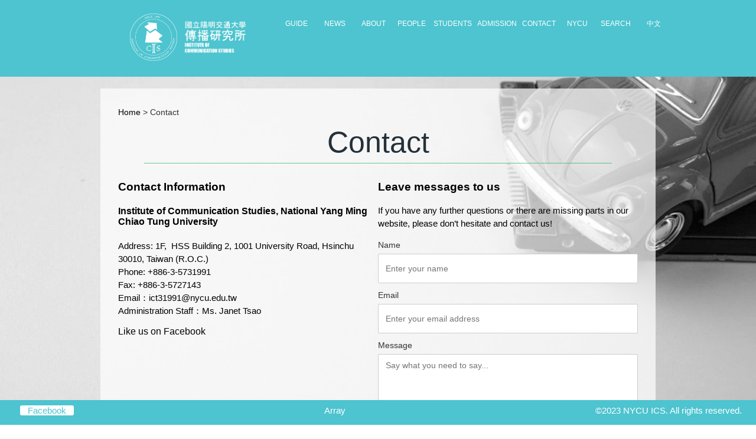

--- FILE ---
content_type: text/html; charset=UTF-8
request_url: https://ics.nycu.edu.tw/en/contact-us/
body_size: 11550
content:
<!DOCTYPE html>
<html lang="en-US">
<head>
  <meta charset="UTF-8">
  <title>
    Contact  |  NYCU ICS  </title>

  <meta name='robots' content='max-image-preview:large' />
<link rel="alternate" href="https://ics.nycu.edu.tw/en/contact-us/" hreflang="en" />
<link rel="alternate" href="https://ics.nycu.edu.tw/contact/" hreflang="zh" />
<link rel="alternate" title="oEmbed (JSON)" type="application/json+oembed" href="https://ics.nycu.edu.tw/wp-json/oembed/1.0/embed?url=https%3A%2F%2Fics.nycu.edu.tw%2Fen%2Fcontact-us%2F&#038;lang=en" />
<link rel="alternate" title="oEmbed (XML)" type="text/xml+oembed" href="https://ics.nycu.edu.tw/wp-json/oembed/1.0/embed?url=https%3A%2F%2Fics.nycu.edu.tw%2Fen%2Fcontact-us%2F&#038;format=xml&#038;lang=en" />
<style id='wp-img-auto-sizes-contain-inline-css' type='text/css'>
img:is([sizes=auto i],[sizes^="auto," i]){contain-intrinsic-size:3000px 1500px}
/*# sourceURL=wp-img-auto-sizes-contain-inline-css */
</style>
<style id='wp-emoji-styles-inline-css' type='text/css'>

	img.wp-smiley, img.emoji {
		display: inline !important;
		border: none !important;
		box-shadow: none !important;
		height: 1em !important;
		width: 1em !important;
		margin: 0 0.07em !important;
		vertical-align: -0.1em !important;
		background: none !important;
		padding: 0 !important;
	}
/*# sourceURL=wp-emoji-styles-inline-css */
</style>
<style id='wp-block-library-inline-css' type='text/css'>
:root{--wp-block-synced-color:#7a00df;--wp-block-synced-color--rgb:122,0,223;--wp-bound-block-color:var(--wp-block-synced-color);--wp-editor-canvas-background:#ddd;--wp-admin-theme-color:#007cba;--wp-admin-theme-color--rgb:0,124,186;--wp-admin-theme-color-darker-10:#006ba1;--wp-admin-theme-color-darker-10--rgb:0,107,160.5;--wp-admin-theme-color-darker-20:#005a87;--wp-admin-theme-color-darker-20--rgb:0,90,135;--wp-admin-border-width-focus:2px}@media (min-resolution:192dpi){:root{--wp-admin-border-width-focus:1.5px}}.wp-element-button{cursor:pointer}:root .has-very-light-gray-background-color{background-color:#eee}:root .has-very-dark-gray-background-color{background-color:#313131}:root .has-very-light-gray-color{color:#eee}:root .has-very-dark-gray-color{color:#313131}:root .has-vivid-green-cyan-to-vivid-cyan-blue-gradient-background{background:linear-gradient(135deg,#00d084,#0693e3)}:root .has-purple-crush-gradient-background{background:linear-gradient(135deg,#34e2e4,#4721fb 50%,#ab1dfe)}:root .has-hazy-dawn-gradient-background{background:linear-gradient(135deg,#faaca8,#dad0ec)}:root .has-subdued-olive-gradient-background{background:linear-gradient(135deg,#fafae1,#67a671)}:root .has-atomic-cream-gradient-background{background:linear-gradient(135deg,#fdd79a,#004a59)}:root .has-nightshade-gradient-background{background:linear-gradient(135deg,#330968,#31cdcf)}:root .has-midnight-gradient-background{background:linear-gradient(135deg,#020381,#2874fc)}:root{--wp--preset--font-size--normal:16px;--wp--preset--font-size--huge:42px}.has-regular-font-size{font-size:1em}.has-larger-font-size{font-size:2.625em}.has-normal-font-size{font-size:var(--wp--preset--font-size--normal)}.has-huge-font-size{font-size:var(--wp--preset--font-size--huge)}.has-text-align-center{text-align:center}.has-text-align-left{text-align:left}.has-text-align-right{text-align:right}.has-fit-text{white-space:nowrap!important}#end-resizable-editor-section{display:none}.aligncenter{clear:both}.items-justified-left{justify-content:flex-start}.items-justified-center{justify-content:center}.items-justified-right{justify-content:flex-end}.items-justified-space-between{justify-content:space-between}.screen-reader-text{border:0;clip-path:inset(50%);height:1px;margin:-1px;overflow:hidden;padding:0;position:absolute;width:1px;word-wrap:normal!important}.screen-reader-text:focus{background-color:#ddd;clip-path:none;color:#444;display:block;font-size:1em;height:auto;left:5px;line-height:normal;padding:15px 23px 14px;text-decoration:none;top:5px;width:auto;z-index:100000}html :where(.has-border-color){border-style:solid}html :where([style*=border-top-color]){border-top-style:solid}html :where([style*=border-right-color]){border-right-style:solid}html :where([style*=border-bottom-color]){border-bottom-style:solid}html :where([style*=border-left-color]){border-left-style:solid}html :where([style*=border-width]){border-style:solid}html :where([style*=border-top-width]){border-top-style:solid}html :where([style*=border-right-width]){border-right-style:solid}html :where([style*=border-bottom-width]){border-bottom-style:solid}html :where([style*=border-left-width]){border-left-style:solid}html :where(img[class*=wp-image-]){height:auto;max-width:100%}:where(figure){margin:0 0 1em}html :where(.is-position-sticky){--wp-admin--admin-bar--position-offset:var(--wp-admin--admin-bar--height,0px)}@media screen and (max-width:600px){html :where(.is-position-sticky){--wp-admin--admin-bar--position-offset:0px}}

/*# sourceURL=wp-block-library-inline-css */
</style><style id='global-styles-inline-css' type='text/css'>
:root{--wp--preset--aspect-ratio--square: 1;--wp--preset--aspect-ratio--4-3: 4/3;--wp--preset--aspect-ratio--3-4: 3/4;--wp--preset--aspect-ratio--3-2: 3/2;--wp--preset--aspect-ratio--2-3: 2/3;--wp--preset--aspect-ratio--16-9: 16/9;--wp--preset--aspect-ratio--9-16: 9/16;--wp--preset--color--black: #000000;--wp--preset--color--cyan-bluish-gray: #abb8c3;--wp--preset--color--white: #ffffff;--wp--preset--color--pale-pink: #f78da7;--wp--preset--color--vivid-red: #cf2e2e;--wp--preset--color--luminous-vivid-orange: #ff6900;--wp--preset--color--luminous-vivid-amber: #fcb900;--wp--preset--color--light-green-cyan: #7bdcb5;--wp--preset--color--vivid-green-cyan: #00d084;--wp--preset--color--pale-cyan-blue: #8ed1fc;--wp--preset--color--vivid-cyan-blue: #0693e3;--wp--preset--color--vivid-purple: #9b51e0;--wp--preset--gradient--vivid-cyan-blue-to-vivid-purple: linear-gradient(135deg,rgb(6,147,227) 0%,rgb(155,81,224) 100%);--wp--preset--gradient--light-green-cyan-to-vivid-green-cyan: linear-gradient(135deg,rgb(122,220,180) 0%,rgb(0,208,130) 100%);--wp--preset--gradient--luminous-vivid-amber-to-luminous-vivid-orange: linear-gradient(135deg,rgb(252,185,0) 0%,rgb(255,105,0) 100%);--wp--preset--gradient--luminous-vivid-orange-to-vivid-red: linear-gradient(135deg,rgb(255,105,0) 0%,rgb(207,46,46) 100%);--wp--preset--gradient--very-light-gray-to-cyan-bluish-gray: linear-gradient(135deg,rgb(238,238,238) 0%,rgb(169,184,195) 100%);--wp--preset--gradient--cool-to-warm-spectrum: linear-gradient(135deg,rgb(74,234,220) 0%,rgb(151,120,209) 20%,rgb(207,42,186) 40%,rgb(238,44,130) 60%,rgb(251,105,98) 80%,rgb(254,248,76) 100%);--wp--preset--gradient--blush-light-purple: linear-gradient(135deg,rgb(255,206,236) 0%,rgb(152,150,240) 100%);--wp--preset--gradient--blush-bordeaux: linear-gradient(135deg,rgb(254,205,165) 0%,rgb(254,45,45) 50%,rgb(107,0,62) 100%);--wp--preset--gradient--luminous-dusk: linear-gradient(135deg,rgb(255,203,112) 0%,rgb(199,81,192) 50%,rgb(65,88,208) 100%);--wp--preset--gradient--pale-ocean: linear-gradient(135deg,rgb(255,245,203) 0%,rgb(182,227,212) 50%,rgb(51,167,181) 100%);--wp--preset--gradient--electric-grass: linear-gradient(135deg,rgb(202,248,128) 0%,rgb(113,206,126) 100%);--wp--preset--gradient--midnight: linear-gradient(135deg,rgb(2,3,129) 0%,rgb(40,116,252) 100%);--wp--preset--font-size--small: 13px;--wp--preset--font-size--medium: 20px;--wp--preset--font-size--large: 36px;--wp--preset--font-size--x-large: 42px;--wp--preset--spacing--20: 0.44rem;--wp--preset--spacing--30: 0.67rem;--wp--preset--spacing--40: 1rem;--wp--preset--spacing--50: 1.5rem;--wp--preset--spacing--60: 2.25rem;--wp--preset--spacing--70: 3.38rem;--wp--preset--spacing--80: 5.06rem;--wp--preset--shadow--natural: 6px 6px 9px rgba(0, 0, 0, 0.2);--wp--preset--shadow--deep: 12px 12px 50px rgba(0, 0, 0, 0.4);--wp--preset--shadow--sharp: 6px 6px 0px rgba(0, 0, 0, 0.2);--wp--preset--shadow--outlined: 6px 6px 0px -3px rgb(255, 255, 255), 6px 6px rgb(0, 0, 0);--wp--preset--shadow--crisp: 6px 6px 0px rgb(0, 0, 0);}:where(.is-layout-flex){gap: 0.5em;}:where(.is-layout-grid){gap: 0.5em;}body .is-layout-flex{display: flex;}.is-layout-flex{flex-wrap: wrap;align-items: center;}.is-layout-flex > :is(*, div){margin: 0;}body .is-layout-grid{display: grid;}.is-layout-grid > :is(*, div){margin: 0;}:where(.wp-block-columns.is-layout-flex){gap: 2em;}:where(.wp-block-columns.is-layout-grid){gap: 2em;}:where(.wp-block-post-template.is-layout-flex){gap: 1.25em;}:where(.wp-block-post-template.is-layout-grid){gap: 1.25em;}.has-black-color{color: var(--wp--preset--color--black) !important;}.has-cyan-bluish-gray-color{color: var(--wp--preset--color--cyan-bluish-gray) !important;}.has-white-color{color: var(--wp--preset--color--white) !important;}.has-pale-pink-color{color: var(--wp--preset--color--pale-pink) !important;}.has-vivid-red-color{color: var(--wp--preset--color--vivid-red) !important;}.has-luminous-vivid-orange-color{color: var(--wp--preset--color--luminous-vivid-orange) !important;}.has-luminous-vivid-amber-color{color: var(--wp--preset--color--luminous-vivid-amber) !important;}.has-light-green-cyan-color{color: var(--wp--preset--color--light-green-cyan) !important;}.has-vivid-green-cyan-color{color: var(--wp--preset--color--vivid-green-cyan) !important;}.has-pale-cyan-blue-color{color: var(--wp--preset--color--pale-cyan-blue) !important;}.has-vivid-cyan-blue-color{color: var(--wp--preset--color--vivid-cyan-blue) !important;}.has-vivid-purple-color{color: var(--wp--preset--color--vivid-purple) !important;}.has-black-background-color{background-color: var(--wp--preset--color--black) !important;}.has-cyan-bluish-gray-background-color{background-color: var(--wp--preset--color--cyan-bluish-gray) !important;}.has-white-background-color{background-color: var(--wp--preset--color--white) !important;}.has-pale-pink-background-color{background-color: var(--wp--preset--color--pale-pink) !important;}.has-vivid-red-background-color{background-color: var(--wp--preset--color--vivid-red) !important;}.has-luminous-vivid-orange-background-color{background-color: var(--wp--preset--color--luminous-vivid-orange) !important;}.has-luminous-vivid-amber-background-color{background-color: var(--wp--preset--color--luminous-vivid-amber) !important;}.has-light-green-cyan-background-color{background-color: var(--wp--preset--color--light-green-cyan) !important;}.has-vivid-green-cyan-background-color{background-color: var(--wp--preset--color--vivid-green-cyan) !important;}.has-pale-cyan-blue-background-color{background-color: var(--wp--preset--color--pale-cyan-blue) !important;}.has-vivid-cyan-blue-background-color{background-color: var(--wp--preset--color--vivid-cyan-blue) !important;}.has-vivid-purple-background-color{background-color: var(--wp--preset--color--vivid-purple) !important;}.has-black-border-color{border-color: var(--wp--preset--color--black) !important;}.has-cyan-bluish-gray-border-color{border-color: var(--wp--preset--color--cyan-bluish-gray) !important;}.has-white-border-color{border-color: var(--wp--preset--color--white) !important;}.has-pale-pink-border-color{border-color: var(--wp--preset--color--pale-pink) !important;}.has-vivid-red-border-color{border-color: var(--wp--preset--color--vivid-red) !important;}.has-luminous-vivid-orange-border-color{border-color: var(--wp--preset--color--luminous-vivid-orange) !important;}.has-luminous-vivid-amber-border-color{border-color: var(--wp--preset--color--luminous-vivid-amber) !important;}.has-light-green-cyan-border-color{border-color: var(--wp--preset--color--light-green-cyan) !important;}.has-vivid-green-cyan-border-color{border-color: var(--wp--preset--color--vivid-green-cyan) !important;}.has-pale-cyan-blue-border-color{border-color: var(--wp--preset--color--pale-cyan-blue) !important;}.has-vivid-cyan-blue-border-color{border-color: var(--wp--preset--color--vivid-cyan-blue) !important;}.has-vivid-purple-border-color{border-color: var(--wp--preset--color--vivid-purple) !important;}.has-vivid-cyan-blue-to-vivid-purple-gradient-background{background: var(--wp--preset--gradient--vivid-cyan-blue-to-vivid-purple) !important;}.has-light-green-cyan-to-vivid-green-cyan-gradient-background{background: var(--wp--preset--gradient--light-green-cyan-to-vivid-green-cyan) !important;}.has-luminous-vivid-amber-to-luminous-vivid-orange-gradient-background{background: var(--wp--preset--gradient--luminous-vivid-amber-to-luminous-vivid-orange) !important;}.has-luminous-vivid-orange-to-vivid-red-gradient-background{background: var(--wp--preset--gradient--luminous-vivid-orange-to-vivid-red) !important;}.has-very-light-gray-to-cyan-bluish-gray-gradient-background{background: var(--wp--preset--gradient--very-light-gray-to-cyan-bluish-gray) !important;}.has-cool-to-warm-spectrum-gradient-background{background: var(--wp--preset--gradient--cool-to-warm-spectrum) !important;}.has-blush-light-purple-gradient-background{background: var(--wp--preset--gradient--blush-light-purple) !important;}.has-blush-bordeaux-gradient-background{background: var(--wp--preset--gradient--blush-bordeaux) !important;}.has-luminous-dusk-gradient-background{background: var(--wp--preset--gradient--luminous-dusk) !important;}.has-pale-ocean-gradient-background{background: var(--wp--preset--gradient--pale-ocean) !important;}.has-electric-grass-gradient-background{background: var(--wp--preset--gradient--electric-grass) !important;}.has-midnight-gradient-background{background: var(--wp--preset--gradient--midnight) !important;}.has-small-font-size{font-size: var(--wp--preset--font-size--small) !important;}.has-medium-font-size{font-size: var(--wp--preset--font-size--medium) !important;}.has-large-font-size{font-size: var(--wp--preset--font-size--large) !important;}.has-x-large-font-size{font-size: var(--wp--preset--font-size--x-large) !important;}
/*# sourceURL=global-styles-inline-css */
</style>

<style id='classic-theme-styles-inline-css' type='text/css'>
/*! This file is auto-generated */
.wp-block-button__link{color:#fff;background-color:#32373c;border-radius:9999px;box-shadow:none;text-decoration:none;padding:calc(.667em + 2px) calc(1.333em + 2px);font-size:1.125em}.wp-block-file__button{background:#32373c;color:#fff;text-decoration:none}
/*# sourceURL=/wp-includes/css/classic-themes.min.css */
</style>
<link rel='stylesheet' id='style-css' href='https://ics.nycu.edu.tw/wp-content/themes/NYCUCommStudies/style.css?ver=1.0' type='text/css' media='all' />
<link rel='stylesheet' id='contact-page-css' href='https://ics.nycu.edu.tw/wp-content/themes/NYCUCommStudies/assets/css/contact-page.css?ver=1.0' type='text/css' media='all' />
<link rel='stylesheet' id='people-content-page-css' href='https://ics.nycu.edu.tw/wp-content/themes/NYCUCommStudies/assets/css/people-content.css?ver=1.0' type='text/css' media='all' />
<link rel='stylesheet' id='gps-us-css' href='https://ics.nycu.edu.tw/wp-content/themes/NYCUCommStudies/assets/css/gps-us.css?ver=1.0' type='text/css' media='all' />
<link rel="https://api.w.org/" href="https://ics.nycu.edu.tw/wp-json/" /><link rel="alternate" title="JSON" type="application/json" href="https://ics.nycu.edu.tw/wp-json/wp/v2/pages/571" /><link rel="EditURI" type="application/rsd+xml" title="RSD" href="https://ics.nycu.edu.tw/xmlrpc.php?rsd" />
<meta name="generator" content="WordPress 6.9" />
<link rel="canonical" href="https://ics.nycu.edu.tw/en/contact-us/" />
<link rel='shortlink' href='https://ics.nycu.edu.tw/?p=571' />
		<style type="text/css" id="wp-custom-css">
			/* ✅ 頂部（Header）調整 */
header, .site-header, .header-main, .top-bar {
    display: flex;
    align-items: center;
    justify-content: space-between; /* 讓 Logo 在左，選單置中，搜尋欄在右 */
    padding: 15px 40px; /* 增加內邊距，讓 Header 更有空間 */
    height: 100px; /* 設定 Header 高度 */
    background-color: #007c91 !important; /* 調整為更適合的標準色 */
}

/* ✅ 讓 Logo 更靠左 */
header .logo, .site-header .logo, .header-main .logo {
    order: 1; /* 確保 Logo 固定在左側 */
    margin-left: 10px; /* 讓 Logo 靠左一些 */
}

/* ✅ 讓選單真正置中 */
header .nav-menu, .site-header .nav-menu, .header-main .nav-menu {
    order: 2; /* 選單置中 */
    flex: 1; /* 讓選單區塊自動調整大小，確保對齊 */
    text-align: center; /* 讓選單內容置中對齊 */
    display: flex;
    justify-content: center; /* 讓選單真正水平置中 */
}

/* ✅ 讓搜尋欄靠右 */
header .search-bar, .site-header .search-bar, .header-main .search-bar {
    order: 3; /* 搜尋欄固定在右側 */
    margin-right: 10px;
}

/* ✅ 底部（Footer）調整 */
.footer-container, footer, .site-footer {
    display: flex;
    justify-content: space-between; /* 讓 Facebook、聯絡資訊、版權所有分散對齊 */
    align-items: center; /* 垂直對齊 */
    padding: 20px 40px; /* 增加內邊距，確保內容間距適當 */
    flex-wrap: wrap; /* 若螢幕太小，允許內容換行 */
}

.footer-facebook {
    order: 1; /* Facebook 按鈕在左 */
    align-self: center; /* 確保與其他內容對齊 */
}

.footer-info {
    order: 2; /* 聯絡資訊置中 */
    text-align: center; /* 讓文字置中 */
    flex: 1; /* 讓聯絡資訊區塊填滿可用空間 */
}

.footer-copyright {
    order: 3; /* 版權所有資訊在右 */
    text-align: right; /* 讓版權資訊靠右對齊 */
    align-self: center; /* 確保與其他內容對齊 */
}

/* 下拉選單樣式，比照「碩士班」的設計 */
.menu-item-has-children {
    position: relative;
}

/* 移除箭頭，不讓它顯示 */
.menu-item-has-children > a::after {
    content: none;
}

/* 設定子選單（比照「碩士班」的樣式） */
.sub-menu {
    display: none;
    position: absolute;
    background: white; /* 預設背景白色 */
    width: 200px; /* 調整寬度 */
    box-shadow: 0px 4px 8px rgba(0, 0, 0, 0.2); /* 添加陰影，增加質感 */
    padding: 5px 0;
    border-radius: 5px; /* 圓角 */
    z-index: 1000;
    top: 100%; /* 讓選單緊貼主選單 */
    left: 0;
}

/* 預設狀態：白色背景 + 黑色文字 */
.sub-menu a {
    display: block;
    padding: 12px 18px;
    font-size: 16px;
    font-weight: bold;
    color: black !important; /* 預設黑色字體 */
    text-decoration: none;
    background-color: white !important; /* 確保背景是白色 */
    transition: background 0.2s ease-in-out, color 0.2s ease-in-out;
}

/* 懸停時：背景變藍色 + 文字變白色 */
.sub-menu a:hover {
    background: #50C6D1 !important; /* 藍色背景 */
    color: white !important; /* 白色字體 */
}

/* 讓選單在滑鼠懸停「關於我們」時顯示 */
.menu-item-has-children:hover > .sub-menu {
    display: block;
}
/* 移除子選單項目前的黑色圓圈 */
.sub-menu {
    list-style: none; /* 移除所有預設列表樣式 */
    padding-left: 0; /* 移除可能的內邊距 */
    margin-left: 0; /* 確保不會有額外的間距 */
}

.sub-menu li {
    list-style: none; /* 確保 li 也不會有黑點 */
}






/* 教師卡片式展示樣式（圖片正常顯示 + 固定寬度 + 姓名灰底白字 + 學歷／專長） */
.people-section {
  margin-bottom: 60px;
}

.people-section h2 {
  font-size: 24px;
  margin-bottom: 30px;
  border-bottom: 2px solid #ccc;
  padding-bottom: 5px;
  text-align: center;
}

/* 三欄排版樣式（給其他教師分類用） */
.people-grid {
  display: grid;
  grid-template-columns: repeat(3, 1fr);
  gap: 32px;
  justify-content: center;
  max-width: 1100px;
  margin: 0 auto;
}

@media screen and (max-width: 900px) {
  .people-grid {
    grid-template-columns: repeat(2, 1fr);
  }
}

@media screen and (max-width: 600px) {
  .people-grid {
    grid-template-columns: 1fr;
  }
}

/* 教師卡片樣式 */
.person-card {
  border-radius: 12px;
  overflow: hidden;
  box-shadow: 0 2px 10px rgba(0,0,0,0.08);
  background-color: #fff;
  display: flex;
  flex-direction: column;
  transition: transform 0.2s ease;
  max-width: 280px;   /* ✅ 原本300px 再略縮一點讓看起來更精緻 */
  width: 100%;
}

.person-card:hover {
  transform: translateY(-4px);
}

.person-photo {
  max-height: 320px;
  width: 100%;
  background-color: #f0f0f0;
  background-size: cover !important;
  background-position: center top 20% !important; /* 控制頭部稍微下移 */
  position: relative;
}

.person-name {
  position: absolute;
  bottom: 0;
  width: 100%;
  background: #444;
  color: #fff;
  text-align: center;
  padding: 10px 0;
  font-weight: bold;
  font-size: 16px;
}

.person-info {
  padding: 18px 16px;
  font-size: 14px;
  line-height: 1.6;
  color: #111;
}

.person-info .degree {
  font-weight: bold;
  margin-bottom: 6px;
  display: block;
}

/* 分類導覽列樣式 */
.gps-nav {
  display: flex;
  flex-wrap: nowrap;
  justify-content: center;
  align-items: center;
  gap: 40px;
  margin: 40px 0;
  flex-shrink: 1;
}

.gps-nav div a {
  font-size: 16px;
  font-weight: 500;
  text-decoration: none;
  color: #333;
  white-space: nowrap;
  padding: 6px 12px;
  border-radius: 5px;
  transition: all 0.3s ease;
}

.gps-nav div a:hover {
  background-color: #0073aa;
  color: #fff;
}

/* 所長置中 */
.director-center {
  display: flex;
  justify-content: center;
  margin-bottom: 40px;
}

/* 兩欄排列（精修版） */
.people-two-cols {
  display: grid;
  grid-template-columns: 1fr 1fr;
  gap: 40px;
  max-width: 900px;     /* ✅ 調整為精緻寬度，讓兩欄更集中 */
  margin: 0 auto;
  align-items: start;
}

/* 每欄內垂直排列卡片 */
.col-left,
.col-right {
  display: flex;
  flex-direction: column;
  gap: 32px;
  align-items: center;  /* ✅ 每欄內卡片置中 */
}

/* 組別標題 */
.col-left h3,
.col-right h3 {
  font-size: 18px;
  font-weight: bold;
  text-align: center;
  border-bottom: 1px solid #ccc;
  padding-bottom: 6px;
  margin-bottom: 12px;
  margin-top: 10px;
}

/* 所屬組別文字 */
.person-group {
  margin-top: 6px;
  font-size: 13px;
  color: #555;
  text-align: center;
}

/* 讓左右欄標題固定寬度並水平對齊 */
.col-left h3,
.col-right h3 {
  width: 100%;
  max-width: 280px;         /* ✅ 與老師卡片寬度一致 */
  text-align: center;
  margin: 0 auto 16px auto; /* ✅ 自動置中 ＋ 下方留距 */
  font-size: 18px;
  font-weight: bold;
  border-bottom: 1px solid #ccc;
  padding-bottom: 6px;
}

/* 保證每一列內的卡片置中 */
.people-row {
  display: flex; /* 用 Flexbox 來排列卡片 */
  justify-content: center; /* 讓卡片水平置中 */
  gap: 40px;
  margin: 0 auto 40px;
}

/* 使卡片容器（card-wrapper）不影響卡片對齊 */
.card-wrapper {
  display: flex;
  justify-content: center;
  align-items: flex-start; /* 保證每個卡片在列內上下對齊 */
  width: 100%;
}

/* 確保卡片有一致的大小 */
.person-card {
  max-width: 300px;
  width: 100%;
}

/* 標題樣式置中＆寬度平衡 */
.group-title {
  text-align: center;
  font-size: 18px;
  font-weight: bold;
  border-bottom: 1px solid #ccc;
  padding-bottom: 6px;
}

/* 防止空卡片被渲染（如果有空卡片的需求，則顯示為透明） */
.person-card.empty {
  box-shadow: none;
  background: transparent;
  pointer-events: none;
}

/* 兩欄排版，保持左右欄目居中 */
.people-two-cols {
  display: flex;
  justify-content: center;
  gap: 40px;
  max-width: 1100px;
  margin: 0 auto;
  align-items: flex-start;
}

/* 每欄內卡片的對齊方式 */
.col-left, .col-right {
  display: flex;
  flex-direction: column;
  gap: 32px;
  align-items: center;  /* 使卡片在每欄內置中 */
}

/* 組別標題樣式 */
.group-title {
  font-size: 20px;
  font-weight: bold;
  text-align: center;  /* 置中 */
  margin: 20px 0;  /* 增加標題上下間距 */
  padding-bottom: 10px;
  border-bottom: 2px solid #444; /* 增加一條底線來區分標題 */
  width: 100%;
}

/* 保證每張卡片都設置最大寬度 */
.person-card {
  max-width: 300px;
  width: 100%;
  margin: 0 auto; /* 確保每個卡片在容器中居中 */
}

/* 確保圖片頭部對齊 */
.person-photo {
  height: 300px; /* 統一圖片高度 */
  background-color: #f0f0f0; /* 防止背景圖片不顯示 */
  background-size: cover; /* 確保圖片自動適應並覆蓋 */
  background-position: center top; /* 保證頭部位置對齊 */
  position: relative;
}

/* 調整所有老師的照片比例與頭部對齊 */
.person-photo {
  height: 350px; /* 統一設置圖片高度 */
  background-size: cover !important;
  background-position: center top 20% !important; /* 確保頭部對齊 */
}

/* 黃惠萍 */
.person-photo[style*="url('https://ics.nycu.edu.tw/wp-content/uploads/2021/08/-彩色-e1741749007210.jpg')"] {
  background-position: center top 15% !important; /* 微調黃惠萍圖片的頭部位置 */
}

/* 陳延昇 */
.person-photo[style*="url('https://ics.nycu.edu.tw/wp-content/uploads/2021/08/-彩色-1-e1741748946670.jpg')"] {
  background-position: center top 20% !important; /* 微調陳延昇圖片的頭部位置 */
}

/* 吳泰毅 */
.person-photo[style*="url('https://ics.nycu.edu.tw/wp-content/uploads/2021/08/-彩色-e1741747769453.jpg')"] {
  background-position: center top 20% !important; /* 微調吳泰毅圖片的頭部位置 */
}

/* 羅仕宇 */
.person-photo[style*="url('https://ics.nycu.edu.tw/wp-content/uploads/2021/08/-彩色-e1741748183278.jpg')"] {
  background-position: center top 15% !important; /* 微調羅仕宇圖片的頭部位置，讓他更置中 */
}

/* 調整羅仕宇和許富淞的文字區塊，使其與黃惠萍和陳延昇對齊 */
.col-right .person-card:nth-child(1) .person-info,
.col-right .person-card:nth-child(2) .person-info {
  padding-top: 20px; /* 增加padding，對齊文字區塊 */
}

/* 1) 讓整張卡變成直向 flex，能撐出高度 */
.people-section .person-card{
  display:flex !important;
  flex-direction:column !important;
}

/* 2) 讓 a 變成撐滿卡片的內容區（整張可點用） */
.people-section .person-card > a{
  display:flex !important;
  flex-direction:column !important;
  flex:1 !important;
  color:inherit;
  text-decoration:none;
}

/* 3) 讓 person-info 撐開（把 group 推到底） */
.people-section .person-info{
  flex:1 !important;
}

/* 4) 讓底部標籤永遠貼齊底部 */
.people-section .person-group{
  margin-top:auto !important;
  margin-bottom: 12px;      /* 你想要底部留白可以調整 */
  padding: 0 16px;          /* 跟 person-info 內距一致更好看 */
  text-align:center;
}



/* 讓卡片本體變成「上下堆疊」 */
.people-section .person-card{
  display:flex !important;
  flex-direction:column !important;
}

/* 整張卡片可點，但 person-group 不在連結內 */
.people-section .person-card > a.person-link{
  display:flex !important;
  flex-direction:column !important;
  flex:1 !important;
  text-decoration:none !important;
  color:inherit !important;
}

/* 內容區撐開 + 下方留空避免貼太近 */
.people-section .person-info{
  flex:1 !important;
  padding-bottom: 14px !important;
}

/* 標籤推到底 + 上方留白 */
.people-section .person-group{
  margin-top:auto !important;
  padding-top: 12px !important;
}

/* 讓 div.person-card 也有卡片外觀（陰影/圓角） */
.people-section .person-card{
  border-radius: 12px;
  overflow: hidden;
  background: #fff;
  box-shadow: 0 2px 10px rgba(0,0,0,0.08);
  transition: transform .2s ease, box-shadow .2s ease;
}

/* hover 效果 */
.people-section .person-card:hover{
  transform: translateY(-4px);
}

/* 讓 a.person-link 不要破壞卡片排版 */
.people-section .person-card > a.person-link{
  display: block;
  color: inherit;
  text-decoration: none;
}
		</style>
		  <meta name="viewport" content="width=device-width, initial-scale=1.0">
  <meta http-equiv="X-UA-Compatible" content="IE=edge">

  <!-- google font -->
  <link rel="preconnect" href="https://fonts.googleapis.com">
  <link rel="preconnect" href="https://fonts.gstatic.com" crossorigin>
  <link href="https://fonts.googleapis.com/css2?family=Lora&display=swap" rel="stylesheet">
  <link href="https://fonts.googleapis.com/css2?family=Ubuntu:wght@700&display=swap" rel="stylesheet">
  <link href="https://fonts.googleapis.com/css2?family=Oxygen&family=Ubuntu:wght@700&display=swap" rel="stylesheet">

  <!-- favicon -->
  <link rel="shortcut icon" href="https://ics.nycu.edu.tw/wp-content/uploads/2021/12/favicon.jpeg">
</head>

<body>
  <div class="container">
    <header class="header-header">
      <div class="header-navcon">

        <a href="https://ics.nycu.edu.tw/en/">
          <img src="https://ics.nycu.edu.tw/wp-content/themes/NYCUCommStudies/assets/images/logo.png" width="80" alt="NYCU ICS Logo">
        </a>

        <a href="https://ics.nycu.edu.tw/en/">
          <img src="https://ics.nycu.edu.tw/wp-content/themes/NYCUCommStudies/assets/images/title.png" width="130" alt="NYCU ICS Title">
        </a>

        <nav>
          <div class="menu-%e8%8b%b1%e6%96%87%e9%81%b8%e5%96%ae-container"><ul id="menu-%e8%8b%b1%e6%96%87%e9%81%b8%e5%96%ae" class="menu"><li id="menu-item-983" class="menu-item menu-item-type-custom menu-item-object-custom menu-item-983"><a href="https://ics.nycu.edu.tw/en/guide-us/">GUIDE</a></li>
<li id="menu-item-618" class="menu-item menu-item-type-custom menu-item-object-custom menu-item-618"><a href="https://ics.nycu.edu.tw/en/latest-news/">NEWS</a></li>
<li id="menu-item-554" class="menu-item menu-item-type-custom menu-item-object-custom menu-item-554"><a href="https://ics.nycu.edu.tw/en/about-us/">ABOUT</a></li>
<li id="menu-item-987" class="menu-item menu-item-type-custom menu-item-object-custom menu-item-987"><a href="https://ics.nycu.edu.tw/en/people-us/">PEOPLE</a></li>
<li id="menu-item-990" class="menu-item menu-item-type-custom menu-item-object-custom menu-item-990"><a href="https://ics.nycu.edu.tw/en/students-us/">STUDENTS</a></li>
<li id="menu-item-580" class="menu-item menu-item-type-custom menu-item-object-custom menu-item-580"><a href="https://ics.nycu.edu.tw/en/admissions-info/">ADMISSION</a></li>
<li id="menu-item-574" class="menu-item menu-item-type-custom menu-item-object-custom current-menu-item menu-item-574"><a href="https://ics.nycu.edu.tw/en/contact-us/" aria-current="page">CONTACT</a></li>
<li id="menu-item-583" class="menu-item menu-item-type-custom menu-item-object-custom menu-item-583"><a href="https://www.nycu.edu.tw/en/">NYCU</a></li>
<li id="menu-item-626" class="menu-item menu-item-type-custom menu-item-object-custom menu-item-626"><a href="https://ics.nycu.edu.tw/en/search/">SEARCH</a></li>
<li id="menu-item-555" class="menu-item menu-item-type-custom menu-item-object-custom menu-item-555"><a href="https://ics.nycu.edu.tw">中文</a></li>
</ul></div>
          <section class="header-hamburger">
            <span></span><span></span><span></span>
          </section>
        </nav>
      </div>
    </header>

    <div class="header-mobile-menu">
      
                        <a href="https://ics.nycu.edu.tw/en/guide-us/">
            GUIDE          </a>
                  <a href="https://ics.nycu.edu.tw/en/latest-news/">
            NEWS          </a>
                  <a href="https://ics.nycu.edu.tw/en/about-us/">
            ABOUT          </a>
                  <a href="https://ics.nycu.edu.tw/en/people-us/">
            PEOPLE          </a>
                  <a href="https://ics.nycu.edu.tw/en/students-us/">
            STUDENTS          </a>
                  <a href="https://ics.nycu.edu.tw/en/admissions-info/">
            ADMISSION          </a>
                  <a href="https://ics.nycu.edu.tw/en/contact-us/">
            CONTACT          </a>
                  <a href="https://www.nycu.edu.tw/en/">
            NYCU          </a>
                  <a href="https://ics.nycu.edu.tw/en/search/">
            SEARCH          </a>
                  <a href="https://ics.nycu.edu.tw">
            中文          </a>
                  </div>
<link rel="stylesheet" href="https://cdnjs.cloudflare.com/ajax/libs/font-awesome/4.7.0/css/font-awesome.min.css">

<div class="contact-page-container" style="background-image: url('https://ics.nycu.edu.tw/wp-content/uploads/2021/11/contact-background-1024x640.jpg');">
    <div class="contact-page-content-outercon">
        <div class="contact-page-content-innercon">
            <div class="contact-page-breadcrumb">

                                    <a href="#">Home</a>
                
                &gt; 
                Contact            </div>
            <h2 class="contact-page-title">Contact</h2>
            <div class="contact-page-divider"></div>
            
            <div class="contact-page-content">

                <section class="contact-page-main-content">

                    <div class="contact-page-pg-lc">
                                                    <h3>Contact Information</h3>
                            <p><h4>Institute of Communication Studies, National Yang Ming Chiao Tung University</h4>
<p>Address: 1F,  <span lang="EN-US">HSS Building 2</span>, 1001 University Road, Hsinchu 30010, Taiwan (R.O.C.)<br />
Phone: +886-3-5731991<br />
Fax: +886-3-5727143<br />
Email：ict31991@nycu.edu.tw<br />
Administration Staff：Ms. Janet Tsao</p>
<div><a class="social-text facebook" href="https://www.facebook.com/%E5%9C%8B%E7%AB%8B%E4%BA%A4%E9%80%9A%E5%A4%A7%E5%AD%B8%E5%82%B3%E6%92%AD%E7%A0%94%E7%A9%B6%E6%89%80-1375046366074406" target="_blank" rel="noopener">Like us on Facebook</a></div>
</p>
                        
                                            </div>

                    <div class="contact-page-pg-rc">
                        <h3>Leave messages to us</h3>
                        <p><p>If you have any further questions or there are missing parts in our website, please don’t hesitate and contact us!</p>
</p>

                        
                        <form>
                            
                                                                    <label for="name">Name</label>
                                                                
                                <input type="text" name="name" placeholder="Enter your name" required>
                            
                            
                            
                                                            <label for="email">Email</label>
                                <input type="email" name="email" placeholder="Enter your email address" required>
                            
                            
                                                                    <label for="message">Message</label>
                                
                                <textarea name="message" placeholder="Say what you need to say..." maxlength=5000 required></textarea>
                            
                            <a href="https://drive.google.com/file/d/127sduDRz0XoD_ew5mdY35-ogMEzD3PvU/view" target="_blank">Privacy Policy</a>

                            <input type="submit" value="submit">
                        </form>

                        <!-- submit succesfully dialog -->
                        <div class="contact-page-submit-success-dialog">
                            留言傳送成功                        </div>

                        <!-- submit error dialog-->
                        <div class="contact-page-submit-error-dialog">
                            留言傳送失敗                        </div>
                    </div>
                </section>

                <section class="contact-page-google-map">
                                    </section> 

            </div>

            <div class="contact-page-divider"></div>
        </div>
    </div>
</div>

<!-- Async script executes immediately and must be after any DOM elements used in callback. -->
<script
      src="https://maps.googleapis.com/maps/api/js?key=AIzaSyA9hjNPiZLo9l_CoF8ZrO5kFRHzwvuiGII&callback=initMap&libraries=&v=weekly"
      async
    ></script>


        <footer class="footer-footer">
            
            <div class="footer-info">
                                    Array                            </div>

            <div class="footer-btn">
                                    <a style="text-decoration:none; color:#4dc4cf"  href="https://www.facebook.com/NYCUICS/">Facebook</a>
                            </div>

            <div class="footer-copyright">
                                    ©2023 NYCU ICS. All rights reserved.                            </div>
        </footer>
    </div>

    <script type="speculationrules">
{"prefetch":[{"source":"document","where":{"and":[{"href_matches":"/*"},{"not":{"href_matches":["/wp-*.php","/wp-admin/*","/wp-content/uploads/*","/wp-content/*","/wp-content/plugins/*","/wp-content/themes/NYCUCommStudies/*","/*\\?(.+)"]}},{"not":{"selector_matches":"a[rel~=\"nofollow\"]"}},{"not":{"selector_matches":".no-prefetch, .no-prefetch a"}}]},"eagerness":"conservative"}]}
</script>
<script type="text/javascript" id="contact-page-js-extra">
/* <![CDATA[ */
var wp_info = {"template_uri":"https://ics.nycu.edu.tw/wp-content/themes/NYCUCommStudies"};
//# sourceURL=contact-page-js-extra
/* ]]> */
</script>
<script type="text/javascript" src="https://ics.nycu.edu.tw/wp-content/themes/NYCUCommStudies/assets/js/contact-page.js?ver=1.0.0" id="contact-page-js"></script>
<script type="text/javascript" src="https://ics.nycu.edu.tw/wp-content/themes/NYCUCommStudies/assets/js/header.js?ver=1.0.0" id="header-js"></script>
<script id="wp-emoji-settings" type="application/json">
{"baseUrl":"https://s.w.org/images/core/emoji/17.0.2/72x72/","ext":".png","svgUrl":"https://s.w.org/images/core/emoji/17.0.2/svg/","svgExt":".svg","source":{"concatemoji":"https://ics.nycu.edu.tw/wp-includes/js/wp-emoji-release.min.js?ver=6.9"}}
</script>
<script type="module">
/* <![CDATA[ */
/*! This file is auto-generated */
const a=JSON.parse(document.getElementById("wp-emoji-settings").textContent),o=(window._wpemojiSettings=a,"wpEmojiSettingsSupports"),s=["flag","emoji"];function i(e){try{var t={supportTests:e,timestamp:(new Date).valueOf()};sessionStorage.setItem(o,JSON.stringify(t))}catch(e){}}function c(e,t,n){e.clearRect(0,0,e.canvas.width,e.canvas.height),e.fillText(t,0,0);t=new Uint32Array(e.getImageData(0,0,e.canvas.width,e.canvas.height).data);e.clearRect(0,0,e.canvas.width,e.canvas.height),e.fillText(n,0,0);const a=new Uint32Array(e.getImageData(0,0,e.canvas.width,e.canvas.height).data);return t.every((e,t)=>e===a[t])}function p(e,t){e.clearRect(0,0,e.canvas.width,e.canvas.height),e.fillText(t,0,0);var n=e.getImageData(16,16,1,1);for(let e=0;e<n.data.length;e++)if(0!==n.data[e])return!1;return!0}function u(e,t,n,a){switch(t){case"flag":return n(e,"\ud83c\udff3\ufe0f\u200d\u26a7\ufe0f","\ud83c\udff3\ufe0f\u200b\u26a7\ufe0f")?!1:!n(e,"\ud83c\udde8\ud83c\uddf6","\ud83c\udde8\u200b\ud83c\uddf6")&&!n(e,"\ud83c\udff4\udb40\udc67\udb40\udc62\udb40\udc65\udb40\udc6e\udb40\udc67\udb40\udc7f","\ud83c\udff4\u200b\udb40\udc67\u200b\udb40\udc62\u200b\udb40\udc65\u200b\udb40\udc6e\u200b\udb40\udc67\u200b\udb40\udc7f");case"emoji":return!a(e,"\ud83e\u1fac8")}return!1}function f(e,t,n,a){let r;const o=(r="undefined"!=typeof WorkerGlobalScope&&self instanceof WorkerGlobalScope?new OffscreenCanvas(300,150):document.createElement("canvas")).getContext("2d",{willReadFrequently:!0}),s=(o.textBaseline="top",o.font="600 32px Arial",{});return e.forEach(e=>{s[e]=t(o,e,n,a)}),s}function r(e){var t=document.createElement("script");t.src=e,t.defer=!0,document.head.appendChild(t)}a.supports={everything:!0,everythingExceptFlag:!0},new Promise(t=>{let n=function(){try{var e=JSON.parse(sessionStorage.getItem(o));if("object"==typeof e&&"number"==typeof e.timestamp&&(new Date).valueOf()<e.timestamp+604800&&"object"==typeof e.supportTests)return e.supportTests}catch(e){}return null}();if(!n){if("undefined"!=typeof Worker&&"undefined"!=typeof OffscreenCanvas&&"undefined"!=typeof URL&&URL.createObjectURL&&"undefined"!=typeof Blob)try{var e="postMessage("+f.toString()+"("+[JSON.stringify(s),u.toString(),c.toString(),p.toString()].join(",")+"));",a=new Blob([e],{type:"text/javascript"});const r=new Worker(URL.createObjectURL(a),{name:"wpTestEmojiSupports"});return void(r.onmessage=e=>{i(n=e.data),r.terminate(),t(n)})}catch(e){}i(n=f(s,u,c,p))}t(n)}).then(e=>{for(const n in e)a.supports[n]=e[n],a.supports.everything=a.supports.everything&&a.supports[n],"flag"!==n&&(a.supports.everythingExceptFlag=a.supports.everythingExceptFlag&&a.supports[n]);var t;a.supports.everythingExceptFlag=a.supports.everythingExceptFlag&&!a.supports.flag,a.supports.everything||((t=a.source||{}).concatemoji?r(t.concatemoji):t.wpemoji&&t.twemoji&&(r(t.twemoji),r(t.wpemoji)))});
//# sourceURL=https://ics.nycu.edu.tw/wp-includes/js/wp-emoji-loader.min.js
/* ]]> */
</script>
</body>
</html>

--- FILE ---
content_type: text/css
request_url: https://ics.nycu.edu.tw/wp-content/themes/NYCUCommStudies/style.css?ver=1.0
body_size: 1881
content:
/*
    Theme Name: NYCU ICS
    Author: NYCU CS
    Description: A wordpress theme created for Institution of Communication Studies
    Version: 1.0
    License: GNU General Public License v2 or later 
    License URI: http://www.gnu.org/licenses/gpl-2.0.html
*/

/*
    Notes for all developers:
    1. Do not use element selector, use more specific ones (class selector, id selector)
    2. class selector format: filename-classname
    3. Four spaces at the start of new level

*/


/* global */
    body {
        margin: 0;
        box-sizing: border-box;
    }
    
    *:lang(en) {
        font-family: Helvetica, 'PingFang TC', "cwTeXYen", "Microsoft JhengHei", sans-serif !important;
    }

        .container {
            height: 100vh;
            width: 100vw;
        }



/* header.php */
    .header-header {
        width: 100%;
        height: 100px;
        background-color: #4dc4cf;

        position: fixed;
        top: 0;
        left: 0;
        right: 0;

        z-index: 999;

        /*
        padding-right: 50px;
        padding-left: 50px;
        padding-top: 10px;
        */

        display: flex;
        flex-direction: row;
        align-items: center;
        justify-content: center;
    }

        .header-navcon {
            width: 920px;
            height: 100%;
            /*background-color: saddlebrown;*/

            display: flex;
            flex-direction: row;
            align-items: center;
            justify-content: left;
        }

            .header-navcon div {
                box-sizing: border-box;
                background-size: contain;
                background-repeat: no-repeat no-repeat;
                /*background-color: black;*/
                height: 80px;
            }

            .header-navcon .header-logoconb {
                background-image: url("./assets/images/logo.png");
                width: 80px;
            }

            .header-navcon .header-logocont {
                background-image: url("./assets/images/title.png");
                width: 130px;
            }

            .header-navcon > nav {
                /*background-color: blanchedalmond;*/
                width: 710px;
                height: 70%;

                display: flex;
                flex-direction: column;
                justify-content: start;
            }

                .header-hamburger {
                    width: 20px;
                    height: 22px;
                    /*background-color: black;*/

                    display: none;
                    flex-direction: column;
                    justify-content: space-around;
                    align-items: center;

                    cursor: pointer;
                }

                    .header-hamburger span {
                        background-color: ghostwhite;
                        width: 100%;
                        height: 2px;

                        display: block;

                        transition: all 0.4s ease;
                    }

                    .header-hamburger.header-hamburger-click span:nth-child(1) {
                        transform: rotate(45deg) translate(5px, 5px);
                    }

                    .header-hamburger.header-hamburger-click span:nth-child(2) {
                        transform: scaleX(0);
                    }

                    .header-hamburger.header-hamburger-click span:nth-child(3) {
                        transform: rotate(-45deg) translate(5px, -5px);
                    }

                    .header-navcon > nav > div > ul {
                        list-style-type: none;
                        display: flex;
                        flex-direction: row;
                        justify-content: space-around;

                        height: 18px;

                        /*background-color: wheat;*/
                        position: relative;
                        top: -15px;
                        
                        font-family: Helvetica, 'PingFang TC', "cwTeXYen", "Microsoft JhengHei", sans-serif !important;
                    }

                        .header-navcon > nav > div > ul > li {
                            flex-grow: 0;
                            flex-shrink: 0;
                            flex-basis: 56px;

                            display: flex;
                            justify-content: center;
                            align-items: center;
                        }

                        #menu-item-69, #menu-item-67 {
                            flex-basis: 30px;
                        }

                            .header-navcon > nav > div > ul a {
                                color: white;
                                font-size: 12px;
                                font-weight: 300;
                                text-decoration: none;
                                
                                transition: font-size 0.3s ease;
                            }

                            .header-navcon > nav > div > ul a:hover {
                                font-size: 14px;
                            }

    .header-mobile-menu {
        position: fixed;
        top: 0px;
        left: 0px;
        right: 0px;

        width: 100%;
        height: 100%;
        background-color: rgba(43, 43, 39, 0.808);
        z-index: 998;

        display: none;
        opacity: 0;

        flex-direction: column;
        justify-content: center;
        align-items: center;

        box-sizing: border-box;
        padding: 100px 20% 0px;

        transition: opacity 0.4s linear;
    }

        .header-mobile-menu a {
            text-decoration: none;

            display: flex;
            flex-direction: column;
            justify-content: center;
            align-items: center;
            /*background-color: yellow;*/
            width: 55%;
            height: 7%;

            color: white;
            font-family: Helvetica, 'PingFang TC', "cwTeXYen", "Microsoft JhengHei", sans-serif !important;
            font-size: 1.1em;
        }

@media screen and (max-device-width: 1000px) {
    .header-hamburger {
        display: flex;
    }

    .header-navcon > nav > div {
        display: none;
    }

    .header-navcon > nav {
        width: 100%;
        max-width: 710px;
        
        justify-content: center;
        align-items: flex-end;
    }

    .header-header {
        box-sizing: border-box;
        padding: 0px 30px;
    }
}



/* footer.php */
    .footer-footer {
        width: 100%;
        height: 42px;
        background-color: #4dc4cf;

        position: fixed;
        bottom: 0;
        left: 0;
        right: 0;

        display: flex;
        flex-direction: row;
        align-items: center;
        justify-content: space-between;

        box-sizing: border-box;
        padding-top: 8px;
        padding-bottom: 15px;
        padding-left: 24px;
        padding-right: 24px;
    }

        .footer-footer > div {
            /*background-color: white;*/
            color: white;
            font-size: 15px;
        }

        .footer-footer > .footer-info {
            text-align: center;
        }

        .footer-footer > .footer-btn {
            margin-left: 10px;

            background-color: white;
            width: 91px;

            display: flex;
            flex-direction: row;
            justify-content: center;
            align-items: center;

            border-radius: 3px;

            color: #4dc4cf;
        }

        .footer-footer > .footer-copyright {
            font-family: Helvetica, 'PingFang TC', "cwTeXYen", "Microsoft JhengHei", sans-serif !important;
        }





@media screen and (max-device-width: 992px) {
    
    .footer-footer {
        width: 100%;
        height: 90px;
        background-color: #4dc4cf;

        position: fixed;
        bottom: 0;
        left: 0;
        right: 0;

        display: flex;
        flex-direction: column;
        align-items: center;
        justify-content: space-evenly;

        box-sizing: border-box;
        padding: 5px 10px 0px;
    }

    .footer-footer > div {
        color: white;
        font-size: 13px;
        margin-bottom: 5px;
    }
} 

--- FILE ---
content_type: text/css
request_url: https://ics.nycu.edu.tw/wp-content/themes/NYCUCommStudies/assets/css/contact-page.css?ver=1.0
body_size: 1551
content:
.contact-page-container {
    width: 100vw;
    background-attachment: fixed;
    /*background-image: url("http://localhost:8000/wordpress/wp-content/uploads/2021/08/contact-background-300x188.jpeg");*/
    background-size: cover;

    display: flex;
    flex-direction: column;
    justify-content: start;
    align-items: center;

    padding-top: 150px;
    padding-bottom: 170px;
}

    .contact-page-content-outercon {
        background-color: hsla(0,0%,100%,.7);
        /*background-color: blueviolet;*/

        box-sizing: border-box;
        width: 100%;
        max-width: 940px;
        padding: 30px;
        padding-bottom: 45px;
    }

        .contact-page-content-innercon {
            /*background-color: orange;*/
            width: 100%;
            display: flex;
            flex-direction: column;
            justify-content: start;
            align-items: center;
        }

            .contact-page-breadcrumb {
                /*background-color: blanchedalmond;*/
                width: 100%;

                text-align: left;
                font-family: 'Lora', sans-serif;
                color: #333;
                font-size: 14px;
                line-height: 20px;
            }

                .contact-page-breadcrumb > a {
                    color: black;
                    text-decoration: none;
                }

                .contact-page-breadcrumb > a:hover {
                    color: #c2581b;
                }
            
            .contact-page-title {
                color: #243039;
                font-family: 'Lora', sans-serif;
                font-size: 50px;
                font-weight: 400;

                box-sizing: border-box;
                margin-top: 12px;
                margin-bottom: 6px;
            }

            .contact-page-divider {
                background-color: rgba(0,173,75,.6);
                height: 1px;
                width: 90%;
            }

            .contact-page-content {
                width: 100%;
                display: flex;
                flex-direction: column;
                justify-content: flex-start;
                align-items: flex-start;

                margin-bottom: 30px;
            }

                .contact-page-content > .contact-page-main-content {
                    width: 100%;
                    /*background-color: #c2581b;*/

                    display: flex;
                    flex-direction: row;
                    justify-content: flex-start;
                    align-items: flex-start;

                    margin-top: 10px;
                }

                    .contact-page-main-content > div {
                        width: 50%;
                    }

                        .contact-page-main-content div p {
                            font-family: Lora,sans-serif;
                            margin-top: 0;
                            margin-bottom: 15px;
                            font-size: 15px;
                            line-height: 22px;
                        }

                        .contact-page-main-content div a {
                            font-family: Lora,sans-serif;
                            color: black;
                            text-decoration: none;
                        }

                        .contact-page-main-content div a:hover {
                            color: #c2581b;
                        }

                    .contact-page-main-content > .contact-page-pg-lc {
                        /*background-color: #c2581b;*/
                    }

                    .contact-page-main-content > .contact-page-pg-rc {
                        /*background-color:aqua;*/
                    }

                        .contact-page-pg-rc form {
                            display: block;
                        }

                        .contact-page-pg-rc form label, .contact-page-pg-rc form a {
                            font-family: Oxygen,sans-serif;
                            font-weight: 400;
                            display: block;
                            margin-bottom: 5px;
                            text-align: left;
                            color: #333;
                            font-size: 14px;
                            line-height: 20px;
                        }

                        .contact-page-pg-rc form input {
                            box-sizing: border-box;
                            height: 50px;
                            padding-bottom: 9px;
                            margin-bottom: 10px;

                            border-radius: 2px;
                            font-family: Oxygen,sans-serif;
                            display: block;
                            width: 100%;
                            padding: 8px 12px;
                            
                            font-size: 14px;
                            line-height: 1.42857143;
                            color: #333;
                            background-color: #fff;
                            border: 1px solid #ccc;
                        }

                        .contact-page-pg-rc form input[type=submit] {
                            
                            width: 100%;
                            height: 40px;

                            margin-right: auto;
                            margin-left: auto;
                            margin-top: 15px;
                            margin-bottom: 12px;
                            
                            border-radius: 3px;
                            background-color: #4dc4cf;
                            
                            font-family: Oxygen,sans-serif;
                            color: #fff;
                            font-size: 14px;
                            font-weight: 400;
                            
                            cursor: pointer;
                            transition: background-color .2s,color .2s,opacity .2s;
                        }

                        .contact-page-pg-rc form input[type=submit]:hover {
                            background-color: #ffe977;
                            color: #000;
                        }

                        .contact-page-pg-rc form input[type=submit]:disabled {
                            background-color: #ccc;
                            color: black;
                        }

                        .contact-page-pg-rc form textarea {
                            box-sizing: border-box;
                            height: 150px;
                            padding-bottom: 9px;
                            border-radius: 2px;
                            font-family: Oxygen,sans-serif;
                            display: block;
                            width: 100%;
                            padding: 8px 12px;
                            margin-bottom: 10px;
                            font-size: 14px;
                            line-height: 1.42857143;
                            color: #333;
                            background-color: #fff;
                            border: 1px solid #ccc;
                            overflow: auto;
                        }

                        .contact-page-pg-rc > .contact-page-submit-success-dialog {
                            padding-top: 27px;
                            border-radius: 3px;
                            background-color: #5cc489;
                            color: #fff;
                            display: none;
                            padding: 20px;
                            text-align: center;
                            font-family: Lora,sans-serif;
                            font-size: medium;
                            line-height: 20px;
                            transition: opacity 0.4s ease-in;
                            opacity: 0;
                        }

                        .contact-page-pg-rc > .contact-page-submit-error-dialog {
                            padding-top: 27px;
                            border-radius: 3px;
                            background-color: #ffdede;
                            color: #000;
                            display: none;
                            padding: 20px;
                            text-align: center;
                            font-family: Lora,sans-serif;
                            font-size: 16px;
                            line-height: 20px;
                            transition: opacity 0.4s ease-in;
                            opacity: 0;
                        }


                .contact-page-content > .contact-page-google-map {
                    width: 100%;
                    background-color:#333;

                    display: flex;
                    flex-direction: row;
                    justify-content: center;
                    align-items: flex-start;
                }

                #contact-page-google-map {
                    height: 400px;
                    width: 100%;
                }


@media screen  and (max-width: 768px) {

    .contact-page-content > .contact-page-main-content {
        flex-direction: column;
    }

    .contact-page-main-content > div {
        width: 100%;
    }

    .contact-page-pg-rc form input[type=submit] {
        margin-bottom: 35px;
    }

    .contact-page-title {
        font-size: 38px;
    }
}

@media screen  and (max-width: 576px) { 
    .contact-page-title {
        font-size: 35px;
    }
}

--- FILE ---
content_type: text/css
request_url: https://ics.nycu.edu.tw/wp-content/themes/NYCUCommStudies/assets/css/people-content.css?ver=1.0
body_size: 385
content:
/* for page-adjunct.php */
.people-content-container {
	margin: 0 -10px;
	padding-top: 35px;
	display: flex;
	justify-content: flex-start;
	flex-wrap: wrap;
}
.people-content-image {
	width: 33%;
}
.people-content-con {
	width: 66%;
}
	.people-content-h1 {
		font-size: 35px;
		margin-top: 0px;
		margin-bottom: 30px;
		padding-top: 35px;
		padding-left: 45px;
		line-height: 44px;
	}
	.people-content-intro {
		padding-left: 45px;
		box-sizing: border-box;
	}
	.people-content-con > .people-content-h1, .people-content-con > .people-content-intro {
		padding: 0px;
	}
	.people-content-image img {
		padding-left: 45px;
		margin-bottom: 10px;
		box-sizing: border-box;
	}

@media screen and (max-width: 880px) {
	.people-content-image {
		width: 300px;
	}
	.people-content-con {
		padding-left: 45px;
		width: 100%;
		box-sizing: border-box;
	}
}
@media screen and (max-width: 400px) {
	.people-content-h1, .people-content-intro {
		padding-left: 20px;
	}
}
@media screen and (max-width: 360px) {
	.people-content-image img, .people-content-con{
		padding-left: 20px;
	}
}

--- FILE ---
content_type: text/css
request_url: https://ics.nycu.edu.tw/wp-content/themes/NYCUCommStudies/assets/css/gps-us.css?ver=1.0
body_size: 835
content:
@import url('https://fonts.googleapis.com/css2?family=Lora:ital,wght@0,400;0,500;1,400&display=swap');
@import url('https://fonts.googleapis.com/css2?family=Oxygen:wght@300;400;700&display=swap');
/* This file is for the layout of guide, people and students pages */
.gps-background {
	width: 100vw;
	min-height: 100vh;
	background-size: cover;
	background-repeat: no-repeat;
	background-attachment: fixed;
}
	.gps-homepage {
		padding-top: 150px;
        padding-bottom: 100px;
        font-size: 14px;
        line-height: 20px;
        font-family: Oxygen, sans-serif;
	}
    .gps-homepage a{ text-decoration: none; }
    .gps-homepage a:link, .gps-homepage a:visited { color: black; }
    .gps-homepage a:hover { color: #BB5E00; }
		.gps-container {
            background-color: hsla(0, 0%, 100%, .7);
            opacity: 1;
            margin: 0 auto;
            padding: 30px;
            text-align: left;
            box-sizing: border-box;
            max-width: 940px;
        }
            .gps-heading { text-align: center; }
                .gps-header {
                    margin-top: 30px;
                    margin-bottom: 24px;
                    font-family: Oxygen, sans-serif;
                    color: #243039;
                    font-size: 48px;
                    font-weight: 400;
                    text-align: center;
                    line-height: 30px;
                }
                .gps-divider {
                    width: 90%;
                    height: 1px;
                    margin: 16px auto;
                    background-color: rgba(0, 173, 75, .6);
                }
            .gps-nav {
                padding: 0 200px;
                display: flex;
                justify-content: space-around;
                flex-wrap: wrap;
            }
            .gps-nav div {
                flex-basis: 100px;
                flex-grow: 1;
                text-align: center;
            }
            .gps-nav div a {
                font-size: 12px;
            }
@media screen and (max-width: 900px) {
    .gps-nav {
        padding: 0 5%;
    }
    .gps-nav div {
        flex-basis: 45%;
        margin-bottom: 10px;
    }
    .gps-header {
        font-size: 40px;
    }
}
@media screen and (max-width: 360px) {
    .gps-nav {
        padding: 0;
    }
    .gps-nav div {
        flex-basis: 100%;
    }
    .gps-header {
        font-size: 36px;
    }
}
@media screen and (max-width: 300px) {
    .gps-header {
        font-size: 30px;
    }
}

--- FILE ---
content_type: application/javascript
request_url: https://ics.nycu.edu.tw/wp-content/themes/NYCUCommStudies/assets/js/contact-page.js?ver=1.0.0
body_size: 4110
content:
function getInput() {
    var dict = {};

    var formInputEmts = document.querySelectorAll('.contact-page-pg-rc form input');
    formInputEmts.forEach(function(item) {
        if(item['type'] == 'submit') {
            return;
        }
        dict[item['name']] = item.value;
    });

    var formTextAreaEmt = document.querySelector('.contact-page-pg-rc form textarea');
    if(formTextAreaEmt != null) {
        dict['message'] = formTextAreaEmt.value;
    }

    return dict;
}


function postData(payload) {
    var xhttp = new XMLHttpRequest();
    xhttp.onreadystatechange = function() {
        if (this.readyState == 4 && this.status == 200) {
            // parse response
            var res = JSON.parse(xhttp.responseText);

            // show success dialog
            if(res['status']) {
                var formEmt = document.querySelector('.contact-page-pg-rc form');
                formEmt.style.display = 'none';
                var successDialog = document.querySelector('.contact-page-submit-success-dialog');
                successDialog.style.display = 'block';
                successDialog.style.opacity = 1;
            } else {
                // show error dialog
                var formEmt = document.querySelector('.contact-page-pg-rc form');
                formEmt.style.display = 'none';
                var errorDialog = document.querySelector('.contact-page-submit-error-dialog');
                errorDialog.style.display = 'block';
                errorDialog.style.opacity = 1;
            }
        }
    };
    xhttp.open("POST", wp_info["template_uri"] + "/utility/contact-page-submit.php", true);
    xhttp.setRequestHeader("Content-type", "application/json")
    xhttp.send(JSON.stringify(payload));
}

var formEmt = document.querySelector('.contact-page-pg-rc form')
formEmt.addEventListener('submit', function(e) {

    // prevent default action of html form
    e.preventDefault();

    var data = getInput();
    
    // disable submit button
    var submitBtn = document.querySelector('.contact-page-pg-rc form input[type=submit]');
    submitBtn.disabled = true;
    submitBtn.value = 'Please wait ...';

    postData(data);
});



// Initialize and add the map
function initMap() {
    // The location of Uluru
    const pos = { lat: 24.787256912230333, lng: 121.00033628834989 };
    // The map, centered at Uluru
    const map = new google.maps.Map(document.getElementById("contact-page-google-map"), {
        zoom: 18,
        center: pos,
    });

    const contentString =
        '<div id="content">' +
        '<div id="siteNotice">' +
        "</div>" +
        '<h1 id="firstHeading" class="firstHeading">Uluru</h1>' +
        '<div id="bodyContent">' +
        "<p><b>Uluru</b>, also referred to as <b>Ayers Rock</b>, is a large " +
        "sandstone rock formation in the southern part of the " +
        "Northern Territory, central Australia. It lies 335&#160;km (208&#160;mi) " +
        "south west of the nearest large town, Alice Springs; 450&#160;km " +
        "(280&#160;mi) by road. Kata Tjuta and Uluru are the two major " +
        "features of the Uluru - Kata Tjuta National Park. Uluru is " +
        "sacred to the Pitjantjatjara and Yankunytjatjara, the " +
        "Aboriginal people of the area. It has many springs, waterholes, " +
        "rock caves and ancient paintings. Uluru is listed as a World " +
        "Heritage Site.</p>" +
        '<p>Attribution: Uluru, <a href="https://en.wikipedia.org/w/index.php?title=Uluru&oldid=297882194">' +
        "https://en.wikipedia.org/w/index.php?title=Uluru</a> " +
        "(last visited June 22, 2009).</p>" +
        "</div>" +
        "</div>";
    
    const infowindow = new google.maps.InfoWindow({
        content: contentString,
    });

    // The marker, positioned at Uluru
    const marker = new google.maps.Marker({
        position: pos,
        map: map,
    });

    marker.addListener("click", () => {
        infowindow.open({
            anchor: marker,
            map,
            shouldFocus: false,
        });
    });
}

--- FILE ---
content_type: application/javascript
request_url: https://ics.nycu.edu.tw/wp-content/themes/NYCUCommStudies/assets/js/header.js?ver=1.0.0
body_size: 681
content:
// mobile navigation menu animation
var hamburgerEmt = document.querySelector('.header-hamburger');
var mobileMenuEmt = document.querySelector('.header-mobile-menu');
hamburgerEmt.addEventListener('click', function(event) {
    hamburgerEmt.classList.toggle('header-hamburger-click');

    if(hamburgerEmt.classList.contains('header-hamburger-click')) {
        mobileMenuEmt.style.display = 'flex';
        setTimeout(function() {
            mobileMenuEmt.style.opacity = 1;
        }, 0);
    } else {
        mobileMenuEmt.style.opacity = 0;

        setTimeout(function() {
            mobileMenuEmt.style.display = 'none';
        }, 400);
    }
})